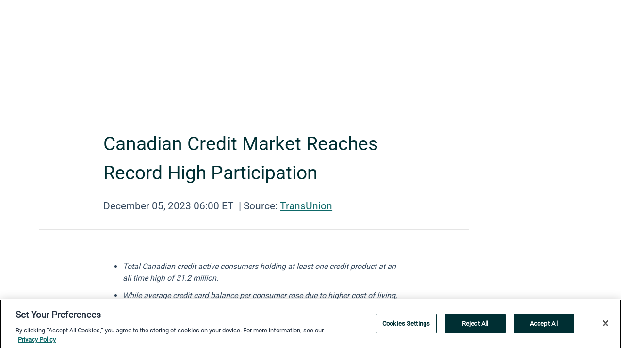

--- FILE ---
content_type: text/html; charset=utf-8
request_url: https://www.globenewswire.com/news-release/2023/12/05/2790712/0/en/Canadian-Credit-Market-Reaches-Record-High-Participation.html
body_size: 14606
content:
<!DOCTYPE HTML>
<html xmlns="http://www.w3.org/1999/xhtml" lang="en">

<head>
    <meta charset="UTF-8" />
    <meta name="viewport" content="width=device-width, initial-scale=1" />


        <script>
            window.dataLayer = window.dataLayer || [];
        </script>
            <script>

                function gtag() { dataLayer.push(arguments); }

                gtag('consent', 'default', {
                    'ad_storage': 'denied',
                    'analytics_storage': 'denied',
                    'functionality_storage': 'denied',
                    'personalization_storage': 'denied',
                    'security_storage': 'granted'
                });
            </script>
            <!-- Google Analytics -->
            <script async src="https://www.googletagmanager.com/gtag/js?id=G-ERWPGTJ5X8"></script>
            <script type="text/javascript">

              gtag('js', new Date());

              gtag('config', 'G-ERWPGTJ5X8', {
                'allow_google_signals': false,
                'anonymize_ip': true
              });

              window.EventsCaptureEnabled = 'True' === 'True';
            </script>
            <!-- Google Tag Manager -->
            <script>
        (function (w, d, s, l, i) {
            w[l] = w[l] || []; w[l].push({
                'gtm.start':
                    new Date().getTime(), event: 'gtm.js'
            }); var f = d.getElementsByTagName(s)[0],
                j = d.createElement(s), dl = l != 'dataLayer' ? '&l=' + l : ''; j.async = true; j.src =
                    'https://www.googletagmanager.com/gtm.js?id=' + i + dl; f.parentNode.insertBefore(j, f);
        })(window, document, 'script', 'dataLayer', 'GTM-KTB664ZR');
            </script>

    <script data-document-language="true"
            src="https://cdn.cookielaw.org/scripttemplates/otSDKStub.js"
            data-domain-script="93ab55d0-5227-4b5f-9baa-7c0805ac9eec"
            id="cookie-consent-script"
            charset="UTF-8"
            type="text/javascript">
    </script>
            <script type="text/javascript" src="https://cdn.cookielaw.org/consent/93ab55d0-5227-4b5f-9baa-7c0805ac9eec/OtAutoBlock.js"></script>


    <title>Canadian Credit Market Reaches Record High Participation</title>
    


<!-- Search Engine Friendly Metadata  -->
<meta name="author" content="TransUnion" />
<meta name="keywords" content="NYSE:TRU, TransUnion, consumer credit, credit data, Canadian consumers, consumer balances, economy, originations, credit trends, debt, balances, delinquencies" />
<meta name="description" content="Total Canadian credit active consumers holding at least one credit product at an all time high of 31.2 million.While average credit card balance per..." />
<meta name="title" content="Canadian Credit Market Reaches Record High Participation" />
<meta name="ticker" content="" />
<meta name="DC.date.issued" content="2023-12-05" />
<!-- Google site verification meta tag -->
<meta name="google-site-verification" content="TPh-fYpDjXZUz98ciWasVb52qbvctqomC6zZc8vuUPU" />
<!-- Google Syndication source  -->
<link name="syndication-source" href="https://www.globenewswire.com/news-release/2023/12/05/2790712/0/en/Canadian-Credit-Market-Reaches-Record-High-Participation.html" />
<meta name="original-source" content="https://www.globenewswire.com/news-release/2023/12/05/2790712/0/en/Canadian-Credit-Market-Reaches-Record-High-Participation.html" />
<!-- Twitter Cards -->
<meta name="twitter:card" content="summary" />
<meta name="twitter:site" content="globenewswire" />
<meta name="twitter:title" content="Canadian Credit Market Reaches Record High Participation" />
<meta name="twitter:description" content="Total Canadian credit active consumers holding at least one credit product at an all time high of 31.2 million.While average credit card balance per..." />
<!-- <meta name="twitter:creator" content="??????" />  -->
<!-- Open Graph-->
<meta property="og:title" content="Canadian Credit Market Reaches Record High Participation" />
<meta property="og:type" content="article" />

        <meta name="twitter:image" content="https://ml.globenewswire.com/Resource/Download/8cc0f5ef-8284-496b-8554-d00cc2d898ea"/>
        <meta property="og:image" content="https://ml.globenewswire.com/Resource/Download/8cc0f5ef-8284-496b-8554-d00cc2d898ea"/>

<meta property="og:url" content="https://www.globenewswire.com/news-release/2023/12/05/2790712/0/en/Canadian-Credit-Market-Reaches-Record-High-Participation.html" />
<meta property="og:description" content="Total Canadian credit active consumers holding at least one credit product at an all time high of 31.2 million.While average credit card balance per..." />
<meta property="og:article:published_time" content="2023-12-05T11:00:00Z" />
<meta property="og:article:author " content="TransUnion" />
<meta property="og:article:tag" content="TransUnion, consumer credit, credit data, Canadian consumers, consumer balances, economy, originations, credit trends, debt, balances, delinquencies" />
<meta property="og:locale" content="en_US" />
<meta property="og:site_name" content="GlobeNewswire News Room" />
        <meta property="og:image" content="https://ml.globenewswire.com/Resource/Download/c6066fc4-a7a3-4a4a-bf88-cebacca41e95" />


    <meta http-equiv="content-language" content="en-us">
    <link rel="shortcut icon" href="/Content/logo/favicon.ico" type="image/x-icon" />

    <style>
/* Reset and Box Model - Prevents sizing shifts */
*, ::after, ::before {
    box-sizing: border-box
} 

/* Body baseline - Prevents font and alignment shifts */
body {
    margin: 0;
    font-family: -apple-system,BlinkMacSystemFont,"Segoe UI",Roboto,"Helvetica Neue",Arial,"Noto Sans",sans-serif,"Apple Color Emoji","Segoe UI Emoji","Segoe UI Symbol","Noto Color Emoji";
    font-size: 1rem;
    font-weight: 400;
    line-height: 1.5;
    color: #212529;
    text-align: left;
    background-color: #fff
}

/* Container System - Prevents horizontal centering shifts */
.container {
    width: 100%;
    padding-right: 15px;
    padding-left: 15px;
    margin-right: auto;
    margin-left: auto
}

.container-fluid {
    width: 100%;
    padding-right: 15px;
    padding-left: 15px;
    margin-right: auto;
    margin-left: auto
}

/* Grid System - Prevents flexbox layout shifts */
.row {
    display: -ms-flexbox;
    display: flex;
    -ms-flex-wrap: wrap;
    flex-wrap: wrap;
    margin-right: -15px;
    margin-left: -15px
}

/* Base Column Styles - Prevents positioning shifts */
.col, .col-1, .col-2, .col-3, .col-4, .col-5, .col-6, .col-7, .col-8, .col-9, .col-10, .col-11, .col-12, 
.col-auto, .col-lg, .col-lg-1, .col-lg-2, .col-lg-3, .col-lg-4, .col-lg-5, .col-lg-6, .col-lg-7, .col-lg-8, 
.col-lg-9, .col-lg-10, .col-lg-11, .col-lg-12, .col-lg-auto, .col-md, .col-md-1, .col-md-2, .col-md-3, 
.col-md-4, .col-md-5, .col-md-6, .col-md-7, .col-md-8, .col-md-9, .col-md-10, .col-md-11, .col-md-12, 
.col-md-auto, .col-sm, .col-sm-1, .col-sm-2, .col-sm-3, .col-sm-4, .col-sm-5, .col-sm-6, .col-sm-7, 
.col-sm-8, .col-sm-9, .col-sm-10, .col-sm-11, .col-sm-12, .col-sm-auto, .col-xl, .col-xl-1, .col-xl-2, 
.col-xl-3, .col-xl-4, .col-xl-5, .col-xl-6, .col-xl-7, .col-xl-8, .col-xl-9, .col-xl-10, .col-xl-11, 
.col-xl-12, .col-xl-auto {
    position: relative;
    width: 100%;
    padding-right: 15px;
    padding-left: 15px
}

/* Essential Flexbox Display */
.d-flex {
    display: -ms-flexbox!important;
    display: flex!important
}

/* Flexbox Alignment - Prevents directional shifts */
.justify-content-start {
    -ms-flex-pack: start!important;
    justify-content: flex-start!important
}

.justify-content-end {
    -ms-flex-pack: end!important;
    justify-content: flex-end!important
}

.justify-content-center {
    -ms-flex-pack: center!important;
    justify-content: center!important
}

.justify-content-between {
    -ms-flex-pack: justify!important;
    justify-content: space-between!important
}

.align-items-center {
    -ms-flex-align: center!important;
    align-items: center!important
}

.align-items-start {
    -ms-flex-align: start!important;
    align-items: flex-start!important
}

.align-items-end {
    -ms-flex-align: end!important;
    align-items: flex-end!important
}

.text-center { text-align: center!important }
.text-left { text-align: left!important }
.text-right { text-align: right!important }

</style>


    <link rel="preload" as="style" href="/Content/css/bootstrap.min.css" onload="this.rel='stylesheet'" />
    <noscript><link rel="stylesheet" href="/Content/css/bootstrap.min.css" /></noscript>
    <link rel="preload" as="style" href="/bundles/pnr-global-styles-v2?v=CWOz_K9Az11tTmxfWSLwuh-yQ29ZKGC6P_MSI9Craq81" onload="this.rel='stylesheet'" />
    <link rel="preload" as="style" href="/bundles/react-styles?v=6bbyGJt3LsAJzA2efGWWFmFtufunR85n4hafk0JGVWs1" onload="this.rel='stylesheet'" />
    <link rel="preload" as="style" href="/home/assests/styles/global-override.css" onload="this.rel='stylesheet'" />
    <link href="/bundles/react-styles?v=6bbyGJt3LsAJzA2efGWWFmFtufunR85n4hafk0JGVWs1" rel="stylesheet"/>


    <script src="/Scripts/stickyfill.min.js" defer async></script>

        <link rel="canonical" href="https://www.globenewswire.com/news-release/2023/12/05/2790712/0/en/Canadian-Credit-Market-Reaches-Record-High-Participation.html" />
                <link rel="alternate" href="https://www.globenewswire.com/news-release/2023/12/05/2790712/0/en/Canadian-Credit-Market-Reaches-Record-High-Participation.html" hreflang="en" />
                <link rel="alternate" href="https://www.globenewswire.com/fr/news-release/2023/12/05/2790712/0/en/Canadian-Credit-Market-Reaches-Record-High-Participation.html" hreflang="fr" />
                <link rel="alternate" href="https://www.globenewswire.com/de/news-release/2023/12/05/2790712/0/en/Canadian-Credit-Market-Reaches-Record-High-Participation.html" hreflang="de" />
                <link rel="alternate" href="https://www.globenewswire.com/news-release/2023/12/05/2790712/0/en/Canadian-Credit-Market-Reaches-Record-High-Participation.html" hreflang="x-default" />
<script type="text/javascript" defer src="/bundles/layout-jquery-scripts?v=TXkXsX7p7r9-AnnjDqFdUGhnEN2-r8TpYAaGbshNq4s1"></script>
        <link rel="preload" href="/bundles/react-scripts?v=NQ3akx6geYr7lnVbBtfLJa2lOrkijxNw7gEtKtyDEQ81" as="script">

    <script type="text/javascript">
        window.enableInlineImageZoom = false;
        var fsEnableInlineImageZoom = 'True';
        if (fsEnableInlineImageZoom && fsEnableInlineImageZoom.trim().toLowerCase() === 'true')
        {
            window.enableInlineImageZoom = true;
        }

        window.quoteCarouselSettings = {
            isEnabled: 'False' === 'True' ? true : false,
            documentQuotes: '',
            releaseYear: '2023',
        };



    </script>
    <script src="/bundles/article-details-scripts?v=zmZ4siZHjBmTgZvf_xZeAqLWaIhNc7WVWZbm-gsnYAk1"></script>


<input name="__RequestVerificationToken" type="hidden" value="VcaM_OD4r0WIvHIR7d0G_YUEKLZw6lTVxUHaSqYOg7vdF8uOzaO6kpkeMVTeXLsLDA7sJ54855--ndQRnkrI-HYiPM01" />
    <script type="application/ld+json">
        {"@context":"https://schema.org","@type":"NewsArticle","mainEntityOfPage":{"@type":"WebPage","id":"https://www.globenewswire.com/news-release/2023/12/05/2790712/0/en/Canadian-Credit-Market-Reaches-Record-High-Participation.html"},"Headline":"Canadian Credit Market Reaches Record High Participation","image":["https://ml.globenewswire.com/Resource/Download/c6066fc4-a7a3-4a4a-bf88-cebacca41e95?size=2"],"DatePublished":"2023-12-05","DateModified":"2023-12-05","inLanguage":"en","author":{"@type":"Person","name":"TransUnion"},"publisher":{"@type":"Organization","name":"TransUnion","logo":{"@type":"ImageObject","url":"http://www.globenewswire.com/Attachment/LogoDisplay/444127?filename=444127.jpg&size=1"}},"Description":"Total Canadian credit active consumers holding at least one credit product at an all time high of 31.2 million.While average credit card balance per......"}
    </script>



    
    <link href="/bundles/article-details-styles?v=62AukAx210O3XBiBegSXsnzgVke8FbkooBV7m3CWDtQ1" rel="stylesheet"/>



    <script src="/bundles/global-shared-scripts?v=judktJnKKFTlTNQ_2dcLwzh7zTItc3AhwgQaeqAriwU1"></script>

    
    <script>
        !function(e){"use strict";var t=function(t,n,r){var o,i=e.document,s=i.createElement("link");if(n)o=n;else{var l=(i.body||i.getElementsByTagName("head")[0]).childNodes;o=l[l.length-1]}var a=i.styleSheets;s.rel="stylesheet",s.href=t,s.media="only x",function e(t){if(i.body)return t();setTimeout(function(){e(t)})}(function(){o.parentNode.insertBefore(s,n?o:o.nextSibling)});var f=function(e){for(var t=s.href,n=a.length;n--;)if(a[n].href===t)return e();setTimeout(function(){f(e)})};return s.addEventListener&&s.addEventListener("load",f),s.onloadcssdefined=f,f(),s};"undefined"!=typeof exports?exports.loadCSS=t:e.loadCSS=t}("undefined"!=typeof global?global:this);
        if (!document.querySelector('link[href*="bootstrap.min.css"][rel="stylesheet"]')) {
            loadCSS('/Content/css/bootstrap.min.css');
        }
    </script>
</head>
<body id="app-body-container" style="margin:0;">
    <!-- Google Tag Manager (noscript) -->
    <noscript><iframe src="https://www.googletagmanager.com/ns.html?id=GTM-KTB664ZR" height="0" width="0" style="display:none;visibility:hidden"></iframe></noscript>
    <!-- End Google Tag Manager (noscript) -->

    <div role="main">
        <a href="#maincontainer" class="skip-link btn btn-primary text-uppercase">Accessibility: Skip TopNav</a>
        <!--Start header -->
        <div id="pnr-global-site-header-section" style="min-height: 85px">
        </div>
        <!--End header-->
        <!-- Start Body -->
        <div class="pnr-body-container" id="maincontainer" tabindex="-1">
                <script type="text/javascript">

            // used in ui component
        window.pnrApplicationSettings = {
                Application:"pnr",
                SelectedLocale: 'en-US',
                PnrHostUrl: 'https://www.globenewswire.com',
                IsAuthenticated: 'False' === "True" ? true : false,
                ContextUser: '',
                ApplicationUrl: 'https://www.globenewswire.com',
                PageContext: '',
                SubscriptionId: 0,
                SubscriptionName: '',
                ArticleLogoUrl: '',
                ArticleHeadline: '',
                IsMobileVersion: 'False' === "True" ? true : false,
                HideLanguageSelection : false,
                NewsSearchHeading: '',
                ArticleMediaAttachments: [],
                AuthSessionExpirationMinutes: '0',
                AppLogoUrl: 'https://www.globenewswire.com/content/logo/color.svg',
                ReaderForgotPasswordUrl: 'https://pnrlogin.globenewswire.com/en/reset/confirmresetpassword',
                ReaderRegisterUrl: 'https://pnrlogin.globenewswire.com/en/register',
                IsQuickSignInEnabled: true,
                ReaderAccountBaseUrl: 'https://pnrlogin.globenewswire.com',
                articleSideBarSettings:{},
                SiteSupportedLanguages: 'en,fr,de',
                CookieConsentSettings: {
                   IsCookieConsentV2Enabled: true,
                   OneTrustEndpoint: 'https://cdn.cookielaw.org/scripttemplates/otSDKStub.js',
                   OneTrustDomain: '93ab55d0-5227-4b5f-9baa-7c0805ac9eec',
                },
                HideOrganizationSearch: false,
                SearchBasePath: '/search/',
                GoogleClientId: '747241285181-l5skhv8icjefl651ehg7ps4eif8kpqgi.apps.googleusercontent.com',
                GoogleSsoEnabled: true,
                ArticleLanguage: "",
                LinkedInSsoEnabled: false,
                LinkedInVersion: '',
				ClaimStatus: null,
				HideQuickSignInLogin:false,
                SessionId: '',
                ContextWidgetPublicId:""
            };
    </script>






<script type="text/javascript">
       var articleSideBarEnabled = false;
       var fsArticleSideBarEnabled = 'True';
       if (fsArticleSideBarEnabled && fsArticleSideBarEnabled.trim().toLowerCase() === 'true')
       {
          articleSideBarEnabled = true;
    }
</script>

<div class="main-container container-overwrite p-0 d-flex" id="container-article" itemscope itemtype="http://schema.org/NewsArticle">

    <div class="main-container-content ">
        <meta itemprop="wordCount" content="0" />
        <meta itemprop="inLanguage" content="en" />
        <meta itemprop="description" name="description" content="Total Canadian credit active consumers holding at least one credit product at an all time high of 31.2 million.While average credit card balance per..." />
        <meta itemprop="dateModified" content="12/5/2023" />
        <meta itemscope itemprop="mainEntityOfPage" itemType="https://schema.org/WebPage" itemid="https://www.globenewswire.com/news-release/2023/12/05/2790712/0/en/Canadian-Credit-Market-Reaches-Record-High-Participation.html" />

        <div class="main-header-container ">






    <div class="carousel-container" id="article-logo-carousel">
    </div>
<script type="text/javascript">

    window.pnrApplicationSettings.PageContext = 'article-page';
    window.articlesSecondaryLogos = null;
        window.articlesSecondaryLogos = JSON.parse('[{\"Title\":\"TULogo-blue-WCAG-rgb-300x80.jpg\",\"Caption\":null,\"altText\":\"TULogo-blue-WCAG-rgb-300x80.jpg\",\"LogoUrl\":\"https://ml.globenewswire.com/Resource/Download/8cc0f5ef-8284-496b-8554-d00cc2d898ea\",\"SourceAlias\":null,\"IsPrimaryLogo\":true,\"ShowDownloadLink\":false}]');


    try {
        window.pnrApplicationSettings.ArticleLogoUrl = 'https://ml.globenewswire.com/Resource/Download/8cc0f5ef-8284-496b-8554-d00cc2d898ea?size=3';
    } catch (ex) {
        console.log(e);
    }
</script>


            <h1 class="article-headline" itemprop="headline" >Canadian Credit Market Reaches Record High Participation</h1>




<p class="article-published-source" style="min-height: 46px; min-width: 700px;">


    <span class="justify-content-start">
        <span class="article-published" itemprop="datePublished">
            <time datetime="2023-12-05T11:00:00Z">December 05, 2023 06:00 ET</time>
        </span>

        <span class="article-source" style="min-width: 260px;" itemprop="sourceOrganization" itemscope itemtype="http://schema.org/Organization">
            <span>&nbsp;</span>| Source:
            <span>

                <a href="/en/search/organization/TransUnion" itemprop="name">TransUnion</a>
            </span>
                <meta itemprop="logo" url="https://ml.globenewswire.com/Resource/Download/8cc0f5ef-8284-496b-8554-d00cc2d898ea?size=2" alt="Company Name Logo" />

        </span>
    </span>

    <span id="pnr-global-follow-button" class="pnr-follow-button-width-height"></span>

    <span itemprop="author copyrightHolder" style="display: none;">TransUnion</span>

    

</p>

<script type="text/javascript">
    window.pnrApplicationSettings.articleSideBarSettings.orgDetails = {
            location : '',
            name : "TransUnion",
            website : 'https://transunion.com',
            industryName: 'Financial Services',
            boilerplate: '',
            isCompanyProfileSectionVisible: 'True' === 'True' ? true : false,
            ceo: '',
            numberOfEmployees: '',
            revenue: '',
            netIncome: '',
    }

    window.pnrApplicationSettings.articleSideBarSettings.socialSettings = {
        facebookHandle: '',
        twitterHandle: '',
        linkedInHandle: '',
        youtubeHandle: '',
        vimeoHandle: '',
        tiktokHandle: '',
        instagramHandle: '',
        isSocialHandlersSectionVisible: 'True' === 'True' ? true : false,
        isSocialTimeLineSectionStatus: {
            twitterTimeLineSectionVisible : false,
        },
        isTwitterTimeLineEnabled:'False' === 'True' ? true : false,
    }
</script>

        </div>
        <hr />
        <div class="main-scroll-container">
            <div id="pnr-global-social-media-sidebar-section" style="display: block; position: absolute; height: 100%;"></div>
            <div class="main-body-container article-body "  id="main-body-container" itemprop="articleBody">
<ul><li><em>Total Canadian credit active consumers holding at least one credit product at an all time high of 31.2 million.</em></li><li style="margin-top:9pt; margin-bottom:6pt;"><em>While average credit card balance per consumer rose due to higher cost of living, the number of consumers paying more than the monthly minimum dropped by 311 bps YoY.</em></li><li style="margin-top:9pt; margin-bottom:6pt;"><em>While consumer-level delinquencies at 1.55% are up by 12 bps YoY, they remain below pre-pandemic levels, highlighting Canadians’ financial resilience</em><em>.</em><br /></li></ul>  <p align="justify">TORONTO, Dec.  05, 2023  (GLOBE NEWSWIRE) -- With a backdrop of ongoing economic pressures, the number of Canadians accessing credit increased in Q3 2023, with 31.2 million people holding at least one credit product during the quarter – an all-time high. This was fuelled by a surge of Generation Z consumers (born 1995-2010) and new Canadian immigrants entering the credit market.</p>  <p align="justify">The number of new accounts opened (originations) during Q3 2023 grew by 8.7% year-over-year (YoY). Generation Z and Millennials (born 1980 to 1994) made up 56% of all new originations, with originations from Generation Z consumers alone up by 35% YoY. Originations among those new to Canada increased by 62% YoY during Q3 2023, representing 11% of all newly originated credit products<sup>1</sup>.</p>  <p align="justify">While demand from these diverse groups of consumers, including new-to-credit borrowers, led the growth of the Canadian credit market during Q3 2023, consumers across all risk tiers* showed increased demand for credit. The highest increase in demand was among near prime and prime consumers, at 23.5% and 26.9% YoY, respectively.</p>  <p align="justify">These findings are featured in information and insights company <a href="https://www.globenewswire.com/Tracker?data=FYe0O9853kmJ-Zv9QsYjk8qamPaHJlIckwBzrtTJEMNfLGF7hwaoJPvgOpiZgZx67h0L5zyKkIZFFErg0FxiXzCzk6-LAKdb5M13EzBLW5w=" rel="nofollow" target="_blank" title="TransUnion’s (NYSE:TRU)">TransUnion’s (NYSE:TRU)</a> quarterly <a href="https://www.globenewswire.com/Tracker?data=[base64]" rel="nofollow" target="_blank" title="Credit Industry Insights Report (CIIR)">Credit Industry Insights Report (CIIR)</a> and are supported by the company’s Q3 Consumer Pulse Survey, in which 40% of Generation Z respondents said that they intend to apply for new credit or to refinance existing credit.</p>  <p align="justify">“New-to-credit consumers, whether they’re younger consumers becoming credit-eligible or new immigrants, present a high-potential opportunity for growth, as this segment has an appetite for credit products and they exhibit good credit behaviours. While many are seeking initial access to credit – most often a credit card or personal loan – this segment can create a base of loyal customers who could become increasingly profitable as their needs and financial capacities continue to grow,” said Matthew Fabian, director of financial services research and consulting at TransUnion in Canada.</p>  <p align="justify">“Based on the growth seen over recent quarters, we forecast an incremental opportunity for over $13 billion in credit to be issued to these new consumers by 2025, highlighting the need for lenders to adapt their strategies to offer appealing products, convenience, and benefits, along with appropriate credit lines and pricing,” he added.</p>  <p align="justify">As part of the CIIR, TransUnion maps consumer credit market health with its Credit Industry Indicator (CII). The CII is a country-specific measure of consumer credit health trends, focusing on four pillars: demand, supply, consumer behaviour and performance. The CII for Q3 2023 in Canada was 107.7 in September 2023, up 2.1 points compared to the same period in 2022. This growth was primarily led by the rising consumer credit participation as balances and the number of consumers in the credit market have continued to grow.</p>  <p align="justify"><img alt="Canadian Credit Industry Indicator(i)" data-mce-src="/api/ImageRender/DownloadFile?resourceId=c6066fc4-a7a3-4a4a-bf88-cebacca41e95&amp;size=3" height="245" name="GNW_RichHtml_External_IMG" src="https://ml.globenewswire.com/Resource/Download/c6066fc4-a7a3-4a4a-bf88-cebacca41e95" width="600" /><br /></p>  <p align="justify"><em>Source: TransUnion Canada consumer credit database. </em></p>  <p align="justify"><strong>Canadians feel confident about leveraging credit to cope with rising cost of debt and living</strong></p>  <p align="justify">As the number of consumers accessing credit grows in line with shifts in the country’s population, the increased cost of living along with rising cost of credit due to higher interest rates has also pushed Canadian consumers’ average credit balance to grow YoY.</p>  <p align="center"><strong>Table 1: Average balances increase YoY</strong></p> <table style="border-top: solid black 1pt ; border-right: solid black 1pt ; border-bottom: solid black 1pt ; border-left: solid black 1pt ; border-collapse: collapse; width:100%; border-collapse:collapse ;"><tr><td style="max-width:25%; width:25%; min-width:25%;;border-top: solid black 1pt ; border-right: solid black 1pt ; border-bottom: solid black 1pt ; border-left: solid black 1pt ; vertical-align: top ; "><strong>Product</strong></td><td colspan="2" style="max-width:25%; width:25%; min-width:25%;;border-top: solid black 1pt ; border-right: solid black 1pt ; border-bottom: solid black 1pt ; border-left: solid black 1pt ; vertical-align: top ; "><strong>Q3 2022 Average Balance per Consumer</strong></td><td colspan="2" style="max-width:25%; width:25%; min-width:25%;;border-top: solid black 1pt ; border-right: solid black 1pt ; border-bottom: solid black 1pt ; border-left: solid black 1pt ; vertical-align: top ; "><strong>Q3 2023 Average Balance per Consumer</strong></td><td colspan="2" style="max-width:25%; width:25%; min-width:25%;;border-top: solid black 1pt ; border-right: solid black 1pt ; border-bottom: solid black 1pt ; border-left: solid black 1pt ; vertical-align: top ; "><strong>Change (% YoY)</strong></td></tr><tr><td style="border-top: solid black 1pt ; border-right: solid black 1pt ; border-bottom: solid black 1pt ; border-left: solid black 1pt ; vertical-align: top ; ">Credit Cards</td><td colspan="2" style="border-top: solid black 1pt ; border-right: solid black 1pt ; border-bottom: solid black 1pt ; padding-left: 0 ; text-align: center ;  vertical-align: middle; vertical-align: top ; ">$3,913</td><td colspan="2" style="border-top: solid black 1pt ; border-right: solid black 1pt ; border-bottom: solid black 1pt ; padding-left: 0 ; text-align: center ;  vertical-align: middle; vertical-align: top ; ">$4,265</td><td colspan="2" style="border-top: solid black 1pt ; border-bottom: solid black 1pt ; border-left: solid black 1pt ; padding-right: 0 ; text-align: center ;  vertical-align: middle; vertical-align: top ; ">9.0%</td></tr><tr><td style="border-top: solid black 1pt ; border-right: solid black 1pt ; border-bottom: solid black 1pt ; border-left: solid black 1pt ; vertical-align: top ; ">Auto Finance</td><td colspan="2" style="border-top: solid black 1pt ; border-right: solid black 1pt ; border-bottom: solid black 1pt ; padding-left: 0 ; text-align: center ;  vertical-align: middle; vertical-align: top ; ">$26,082</td><td colspan="2" style="border-top: solid black 1pt ; border-right: solid black 1pt ; border-bottom: solid black 1pt ; padding-left: 0 ; text-align: center ;  vertical-align: middle; vertical-align: top ; ">$27,680</td><td colspan="2" style="border-top: solid black 1pt ; border-bottom: solid black 1pt ; border-left: solid black 1pt ; padding-right: 0 ; text-align: center ;  vertical-align: middle; vertical-align: top ; ">6.1%</td></tr><tr><td style="border-top: solid black 1pt ; border-right: solid black 1pt ; border-bottom: solid black 1pt ; border-left: solid black 1pt ; vertical-align: top ; ">Personal Loans</td><td colspan="2" style="border-top: solid black 1pt ; border-right: solid black 1pt ; border-bottom: solid black 1pt ; padding-left: 0 ; text-align: center ;  vertical-align: middle; vertical-align: top ; ">$20,938</td><td colspan="2" style="border-top: solid black 1pt ; border-right: solid black 1pt ; border-bottom: solid black 1pt ; padding-left: 0 ; text-align: center ;  vertical-align: middle; vertical-align: top ; ">$21,612</td><td colspan="2" style="border-top: solid black 1pt ; border-bottom: solid black 1pt ; border-left: solid black 1pt ; padding-right: 0 ; text-align: center ;  vertical-align: middle; vertical-align: top ; ">3.2%</td></tr><tr><td style="border-top: solid black 1pt ; border-right: solid black 1pt ; border-bottom: solid black 1pt ; border-left: solid black 1pt ; vertical-align: top ; ">Lines of Credit</td><td colspan="2" style="border-top: solid black 1pt ; border-right: solid black 1pt ; border-bottom: solid black 1pt ; padding-left: 0 ; text-align: center ;  vertical-align: middle; vertical-align: top ; ">$34,968</td><td colspan="2" style="border-top: solid black 1pt ; border-right: solid black 1pt ; border-bottom: solid black 1pt ; padding-left: 0 ; text-align: center ;  vertical-align: middle; vertical-align: top ; ">$34,099</td><td colspan="2" style="border-top: solid black 1pt ; border-bottom: solid black 1pt ; border-left: solid black 1pt ; padding-right: 0 ; text-align: center ;  vertical-align: middle; vertical-align: top ; ">-2.5%</td></tr><tr><td style="border-top: solid black 1pt ; border-right: solid black 1pt ; border-bottom: solid black 1pt ; border-left: solid black 1pt ; vertical-align: top ; ">Home Finance</td><td colspan="2" style="border-top: solid black 1pt ; border-right: solid black 1pt ; border-bottom: solid black 1pt ; padding-left: 0 ; text-align: center ;  vertical-align: middle; vertical-align: top ; ">$343,612</td><td colspan="2" style="border-top: solid black 1pt ; border-right: solid black 1pt ; border-bottom: solid black 1pt ; padding-left: 0 ; text-align: center ;  vertical-align: middle; vertical-align: top ; ">$356,848</td><td colspan="2" style="border-top: solid black 1pt ; border-bottom: solid black 1pt ; border-left: solid black 1pt ; padding-right: 0 ; text-align: center ;  vertical-align: middle; vertical-align: top ; ">3.9%</td></tr></table> <p align="justify"><em>Source: TransUnion Canada consumer credit database</em></p>  <p align="justify">Balance increases in secured loans (auto finance and home finance) were primarily driven by increased average new loan.</p>  <p align="justify">Average card spend increased by 2.6% YoY, while the number of cards where consumers paid more than the minimum monthly amount due fell by 311 basis points (bps). This led to a 16% YoY growth in revolving balances (the unpaid portion of a credit card balance that rolls over to the next month). Overall, the increase in average credit card balances was mostly seen among below prime cardholders.</p>  <p align="justify">“We have seen a shift in credit card spending and balance-built behaviours through 2023, with the increased cost of living and debt, along with stronger consumer spending, being significant factors leading to the recent rise in credit card balances,” Fabian said.</p>  <p align="justify"><strong>Despite macroeconomic pressures consumer performance remains resilient</strong></p>  <p align="justify">Inflation and increased debt servicing costs can erode consumers’ purchasing power, and possibly lead to higher debt burdens, making it challenging for some consumers to make timely debt repayments. This in turn can contribute to a rise in consumer credit delinquency.</p>  <p align="justify">Overall serious consumer-level delinquency (the proportion of consumers with a delinquency greater than 90 days past due) increased 12 bps YoY to 1.56% across all products during Q3 2023, increasing for the third consecutive quarter. However, the level of delinquency itself remains below pre-pandemic delinquency rates. The increased delinquency rates are not surprising as the sheer volume of credit participants in the market has increased, with more young consumers who have less credit experience entering the market.</p>  <p align="center"><strong>Table 2: 90 days past due delinquency rates</strong></p> <table style="border-top: solid black 1pt ; border-right: solid black 1pt ; border-bottom: solid black 1pt ; border-left: solid black 1pt ; border-collapse: collapse; width:100%; border-collapse:collapse ;"><tr><td style="max-width:25%; width:25%; min-width:25%;;border-top: solid black 1pt ; border-right: solid black 1pt ; border-bottom: solid black 1pt ; border-left: solid black 1pt ; vertical-align: top ; "><strong>Product</strong></td><td colspan="2" style="max-width:25%; width:25%; min-width:25%;;border-top: solid black 1pt ; border-right: solid black 1pt ; border-bottom: solid black 1pt ; border-left: solid black 1pt ; vertical-align: top ; "><strong>Q3 2022 Consumer-level delinquency 90+ DPD</strong></td><td colspan="2" style="max-width:25%; width:25%; min-width:25%;;border-top: solid black 1pt ; border-right: solid black 1pt ; border-bottom: solid black 1pt ; border-left: solid black 1pt ; vertical-align: top ; "><strong>Q3 2023 Consumer-level delinquency 90+ DPD</strong></td><td style="max-width:25%; width:25%; min-width:25%;;border-top: solid black 1pt ; border-right: solid black 1pt ; border-bottom: solid black 1pt ; border-left: solid black 1pt ; vertical-align: top ; "><strong>Change (bps YoY)</strong></td></tr><tr><td style="border-top: solid black 1pt ; border-right: solid black 1pt ; border-bottom: solid black 1pt ; border-left: solid black 1pt ; vertical-align: top ; ">Credit Cards</td><td colspan="2" style="border-top: solid black 1pt ; border-bottom: solid black 1pt ; border-left: solid black 1pt ; padding-right: 0 ; text-align: center ;  vertical-align: middle; vertical-align: top ; ">0.72%</td><td colspan="2" style="border-top: solid black 1pt ; border-bottom: solid black 1pt ; border-left: solid black 1pt ; padding-right: 0 ; text-align: center ;  vertical-align: middle; vertical-align: top ; ">0.77%</td><td style="border-top: solid black 1pt ; border-right: solid black 1pt ; border-bottom: solid black 1pt ; border-left: solid black 1pt ; text-align: center ;  vertical-align: middle; vertical-align: top ; ">+5</td></tr><tr><td style="border-top: solid black 1pt ; border-right: solid black 1pt ; border-bottom: solid black 1pt ; border-left: solid black 1pt ; vertical-align: top ; ">Auto Finance</td><td colspan="2" style="border-top: solid black 1pt ; border-bottom: solid black 1pt ; border-left: solid black 1pt ; padding-right: 0 ; text-align: center ;  vertical-align: middle; vertical-align: top ; ">0.76%</td><td colspan="2" style="border-top: solid black 1pt ; border-bottom: solid black 1pt ; border-left: solid black 1pt ; padding-right: 0 ; text-align: center ;  vertical-align: middle; vertical-align: top ; ">0.88%</td><td style="border-top: solid black 1pt ; border-right: solid black 1pt ; border-bottom: solid black 1pt ; border-left: solid black 1pt ; text-align: center ;  vertical-align: middle; vertical-align: top ; ">+12</td></tr><tr><td style="border-top: solid black 1pt ; border-right: solid black 1pt ; border-bottom: solid black 1pt ; border-left: solid black 1pt ; vertical-align: top ; ">Personal Loans</td><td colspan="2" style="border-top: solid black 1pt ; border-bottom: solid black 1pt ; border-left: solid black 1pt ; padding-right: 0 ; text-align: center ;  vertical-align: middle; vertical-align: top ; ">1.12%</td><td colspan="2" style="border-top: solid black 1pt ; border-bottom: solid black 1pt ; border-left: solid black 1pt ; padding-right: 0 ; text-align: center ;  vertical-align: middle; vertical-align: top ; ">1.27%</td><td style="border-top: solid black 1pt ; border-right: solid black 1pt ; border-bottom: solid black 1pt ; border-left: solid black 1pt ; text-align: center ;  vertical-align: middle; vertical-align: top ; ">+16</td></tr><tr><td style="border-top: solid black 1pt ; border-right: solid black 1pt ; border-bottom: solid black 1pt ; border-left: solid black 1pt ; vertical-align: top ; ">Lines of Credit</td><td colspan="2" style="border-top: solid black 1pt ; border-bottom: solid black 1pt ; border-left: solid black 1pt ; padding-right: 0 ; text-align: center ;  vertical-align: middle; vertical-align: top ; ">0.24%</td><td colspan="2" style="border-top: solid black 1pt ; border-bottom: solid black 1pt ; border-left: solid black 1pt ; padding-right: 0 ; text-align: center ;  vertical-align: middle; vertical-align: top ; ">0.33%</td><td style="border-top: solid black 1pt ; border-right: solid black 1pt ; border-bottom: solid black 1pt ; border-left: solid black 1pt ; text-align: center ;  vertical-align: middle; vertical-align: top ; ">+9</td></tr><tr><td style="border-top: solid black 1pt ; border-right: solid black 1pt ; border-bottom: solid black 1pt ; border-left: solid black 1pt ; vertical-align: top ; ">Home Finance</td><td colspan="2" style="border-top: solid black 1pt ; border-bottom: solid black 1pt ; border-left: solid black 1pt ; padding-right: 0 ; text-align: center ;  vertical-align: middle; vertical-align: top ; ">0.18%</td><td colspan="2" style="border-top: solid black 1pt ; border-bottom: solid black 1pt ; border-left: solid black 1pt ; padding-right: 0 ; text-align: center ;  vertical-align: middle; vertical-align: top ; ">0.20%</td><td style="border-top: solid black 1pt ; border-right: solid black 1pt ; border-bottom: solid black 1pt ; border-left: solid black 1pt ; text-align: center ;  vertical-align: middle; vertical-align: top ; ">+2</td></tr><tr><td style="border-top: solid black 1pt ; border-right: solid black 1pt ; border-bottom: solid black 1pt ; border-left: solid black 1pt ; vertical-align: top ; "><strong>Total Consumer</strong></td><td colspan="2" style="border-top: solid black 1pt ; border-bottom: solid black 1pt ; border-left: solid black 1pt ; padding-right: 0 ; text-align: center ;  vertical-align: middle; vertical-align: top ; "><strong>1.44</strong><strong>%</strong></td><td colspan="2" style="border-top: solid black 1pt ; border-bottom: solid black 1pt ; border-left: solid black 1pt ; padding-right: 0 ; text-align: center ;  vertical-align: middle; vertical-align: top ; "><strong>1.56</strong><strong>%</strong></td><td style="border-top: solid black 1pt ; border-right: solid black 1pt ; border-bottom: solid black 1pt ; border-left: solid black 1pt ; text-align: center ;  vertical-align: middle; vertical-align: top ; "><strong>+12</strong></td></tr></table> <p align="justify"><em>Source: TransUnion Canada consumer credit database</em></p>  <p align="justify">It is worth paying closer attention to pockets of vulnerability amid the economic headwinds. More recent below prime vintages – those cohorts of below prime consumers who took out loans more recently – has seen a jump of over 100 basis points in delinquency at 12 months on book. One key reason is that a segment of below prime consumers, who already have limited access to credit, are more vulnerable to the adverse effects of cost-of-living increases. When this happens, these consumers face additional financial strain, as they often have fewer financial resources before facing this challenge. This means that they are even more likely to struggle to cover essential expenses such as housing and groceries – exacerbated because they may face higher interest rates on their existing debts.</p>  <p align="justify">“Despite slight increases in delinquency rates, the overall risk distribution across Canadians is consistent with what it was pre-pandemic, with below-prime balances still only making up approximately 18% of the country’s total debt,” Fabian said. “The overall trend of improving risk distribution suggests that, overall, Canadian consumers remain resilient despite the economic headwinds they’re facing – although lenders need to predict and identify vulnerable consumers who are increasingly affected by economic and fiscal pressure.”</p>  <p align="left">For more information about the Q3 2023 Credit Industry Insights Report, please click <a href="https://www.globenewswire.com/Tracker?data=[base64]" rel="nofollow" target="_blank" title="here">here</a>.<br /></p>  <p>*According to TransUnion CreditVision® risk score: Subprime = 300-639; Near prime = 640-719; Prime = 720-759; Prime plus = 760-799; Super prime = 800+</p>  <p align="justify"><strong>About TransUnion (NYSE: TRU) <br /></strong>TransUnion is a global information and insights company with over 13,000 associates operating in more than 30 countries, including Canada where we’re the credit bureau of choice for most of Canada’s largest banks. We make trust possible by ensuring each person is reliably represented in the marketplace. We do this by providing an actionable view of consumers, stewarded with care.</p>  <p align="justify">Through our acquisitions and technology investments we have developed innovative solutions that extend beyond our strong foundation in core credit into areas such as marketing, fraud, risk and advanced analytics. As a result, consumers and businesses can transact with confidence and achieve great things. We call this Information for Good<sup>®</sup> — and it leads to economic opportunity, great experiences and personal empowerment for millions of people around the world.</p>  <p align="justify">For more information visit: <a href="https://www.globenewswire.com/Tracker?data=hTKLhH2-ubXazMBuMy1unTVLv70YuT70XZNYXwaMGC-ynsAyzB-yYZEblKyWVoqSyiakUshv3tzEVlm1nJSbR9zg9Mb8lx0qaIeyRZ5JurY=" rel="nofollow" target="_blank" title="www.transunion.ca">www.transunion.ca</a></p>  <p><strong>For more information or to request an interview, contact:</strong></p>  <p><strong>Contact: </strong>Alex Wilcox<br /><strong>E-mail:</strong> <a href="https://www.globenewswire.com/Tracker?data=kevLsITPLDiDiBkTpbqSPH7Czzvn8IDhy9sS6n80G297GFg9WFcILRlka42s67dhObvEFNu4K3_hIQqTB3g6fQ53iJprn3x3MXJq1ZgKGZ8=" rel="nofollow" target="_blank" title="Alex.Wilcox@ketchum.com">Alex.Wilcox@ketchum.com</a> <br /><strong>Telephone:</strong> +1 705-878-6815</p>  <p><sup>1</sup> Origination volumes are reported one quarter behind</p>  <p>A photo accompanying this announcement is available at <a href="https://www.globenewswire.com/Tracker?data=[base64]" rel="nofollow" target="_blank" title="">https://www.globenewswire.com/NewsRoom/AttachmentNg/c6066fc4-a7a3-4a4a-bf88-cebacca41e95</a></p>  <br /><img src='https://ml.globenewswire.com/media/NTEzMDhmNTgtMTgyNS00NGI0LWJiOWEtMWRhYjI5ZTA5ODE1LTEwMjE0NDc=/tiny/TransUnion.png' referrerpolicy='no-referrer-when-downgrade' />
            </div>



    <div id="article-resource-container" class="main-images-container">
        <div class="row images-row " id="article_image-box">

        </div>
    </div>



<script type="text/javascript">
             pnrApplicationSettings.ArticleMediaAttachments = '[{\"Id\":1212651,\"Format\":\"PNG\",\"Source\":\"TransUnion\",\"Title\":\"Graph 1: Canadian Credit Industry Indicator\",\"Caption\":\"(i) A lower CII number compared to the prior period represents a decline in credit health, while a higher number reflects an improvement. The CII number needs to be looked at in relation to the previous period(s) and not in isolation. In September 2023, the CII of 107.7 represented an improvement in credit health compared to the same month prior year (September 2022) and a slight increase in credit health compared to the prior quarter (June 2022).\",\"MediaUrl\":\"https://ml.globenewswire.com/Resource/Download/c6066fc4-a7a3-4a4a-bf88-cebacca41e95\",\"IsMediaLibraryVersion\":true,\"IsVideo\":false,\"FileGuid\":\"c6066fc4-a7a3-4a4a-bf88-cebacca41e95\"}]';  


</script>
        <div class="main-tags-attachments-container">
            <hr/>
                <div class="tags-container">
                    <h2 class="tags-title">Tags</h2>
                            <span itemprop="keywords">
                                <a class="article_tag" id="search-tag-1" href="/en/search/tag/consumer%2520credit" title="consumer credit">consumer credit</a>
                            </span>
                            <span itemprop="keywords">
                                <a class="article_tag" id="search-tag-2" href="/en/search/tag/credit%2520data" title="credit data">credit data</a>
                            </span>
                            <span itemprop="keywords">
                                <a class="article_tag" id="search-tag-3" href="/en/search/tag/canadian%2520consumers" title="Canadian consumers">Canadian consumers</a>
                            </span>
                            <span itemprop="keywords">
                                <a class="article_tag" id="search-tag-4" href="/en/search/tag/consumer%2520balances" title="consumer balances">consumer balances</a>
                            </span>
                            <span itemprop="keywords">
                                <a class="article_tag" id="search-tag-5" href="/en/search/tag/economy" title="economy">economy</a>
                            </span>
                            <span itemprop="keywords">
                                <a class="article_tag" id="search-tag-6" href="/en/search/tag/originations" title="originations">originations</a>
                            </span>
                            <span itemprop="keywords">
                                <a class="article_tag" id="search-tag-7" href="/en/search/tag/credit%2520trends" title="credit trends">credit trends</a>
                            </span>
                            <span itemprop="keywords">
                                <a class="article_tag" id="search-tag-8" href="/en/search/tag/debt" title="debt">debt</a>
                            </span>
                            <span itemprop="keywords">
                                <a class="article_tag" id="search-tag-9" href="/en/search/tag/balances" title="balances">balances</a>
                            </span>
                            <span itemprop="keywords">
                                <a class="article_tag" id="search-tag-10" href="/en/search/tag/delinquencies" title="delinquencies">delinquencies</a>
                            </span>

                </div>


        </div>


<!-- Contact -->


        </div>

        <meta itemprop="provider" content="“GlobeNewswire”" />
        <meta itemprop="isFamilyFriendly" content="true" />
        <meta itemprop="copyrightYear" content="2023" />
    </div>
        <div class="company-profile-content" id="article-side-bar" style="position: relative; width: 20%; padding: 50px 32px; min-width: 300px; "></div>
</div>


<script type="text/javascript">
    window.setTimeout(() => {
        try {
            autoFitImages('.featuredNewsH', { debug: false });
        } catch (error) {
            console.error('Error in autoFitImages:', error);
        }
    }, 100); 
</script>
        <div class="container-fluid">
            <div class="custom-container">
                <div class="row">
                    <div class="col-xl-12">
                        <h2>Recommended Reading</h2>
                        <div class="featuredNewsH" style="min-height: 750px;min-width:800px">
                            <ul>
                                        <li class="row">
                                            <div class="col-lg-8">
                                                <div class="featuredNewsLink">
                                                    <div class="date-source" style="min-width: 350px; min-height: 20px; font-size-adjust: 0.5;">
                                                        <span>October 23, 2025 06:18 ET</span>
                                                        <span>|</span>
                                                        <span>Source: <a href="/en/search/organization/TransUnion" class="sourceLink">TransUnion</a></span>
                                                    </div>
                                                    <div class="featuredMainLink" style="min-width:800px;min-height:20px;font-size-adjust: 0.5;">
                                                        <a href="https://www.globenewswire.com/news-release/2025/10/23/3171845/0/en/TransUnion-Announces-Strong-Third-Quarter-2025-Results-Exceeding-All-Key-Financial-Metrics.html">
                                                            TransUnion Announces Strong Third Quarter 2025 Results, Exceeding All Key Financial Metrics
                                                        </a>
                                                    </div>
                                                    <div class="featuredNewsTxt" style="min-width:850px">
                                                        <p>
                                                            Delivered 8 percent revenue growth, or 11 percent organic constant currency excluding impact of last year’s large breach remediation win in our Consumer Interactive businessAccelerated revenue growth...
                                                        </p>
                                                        <a href="https://www.globenewswire.com/news-release/2025/10/23/3171845/0/en/TransUnion-Announces-Strong-Third-Quarter-2025-Results-Exceeding-All-Key-Financial-Metrics.html" class="btn-small-charcoal mt-2 mr-2 " target="_self">Read More</a>
                                                    </div>
                                                </div> <!-- newsLink -->
                                            </div> <!-- col-lg-8 -->
                                                <div class="col-lg-4 justify-content-center">
                                                    <div class="featuredNewsImg" title="TransUnion Announces Strong Third Quarter 2025 Results, Exceeding All Key Financial Metrics">
                                                        <img src="https://ml.globenewswire.com/Resource/Download/8cc0f5ef-8284-496b-8554-d00cc2d898ea?size=3" alt="TransUnion Announces Strong Third Quarter 2025 Results, Exceeding All Key Financial Metrics">
                                                    </div> <!-- featuredNewsImg -->
                                                </div> <!-- col-lg-4 -->
                                        </li>
                                        <!-- row -->
                                        <li class="row">
                                            <div class="col-lg-8">
                                                <div class="featuredNewsLink">
                                                    <div class="date-source" style="min-width: 350px; min-height: 20px; font-size-adjust: 0.5;">
                                                        <span>October 21, 2025 08:00 ET</span>
                                                        <span>|</span>
                                                        <span>Source: <a href="/en/search/organization/TransUnion" class="sourceLink">TransUnion</a></span>
                                                    </div>
                                                    <div class="featuredMainLink" style="min-width:800px;min-height:20px;font-size-adjust: 0.5;">
                                                        <a href="https://www.globenewswire.com/news-release/2025/10/21/3170142/0/en/New-TransUnion-Research-Reveals-Marketers-Confidence-in-Measurement-Has-Stalled.html">
                                                            New TransUnion Research Reveals Marketers’ Confidence in Measurement Has Stalled
                                                        </a>
                                                    </div>
                                                    <div class="featuredNewsTxt" style="min-width:850px">
                                                        <p>
                                                            CHICAGO, Oct.  21, 2025  (GLOBE NEWSWIRE) -- Marketers’ confidence in measurement has plateaued at a time when it should be rising, according to new research from TransUnion (NYSE: TRU) and EMARKETER....
                                                        </p>
                                                        <a href="https://www.globenewswire.com/news-release/2025/10/21/3170142/0/en/New-TransUnion-Research-Reveals-Marketers-Confidence-in-Measurement-Has-Stalled.html" class="btn-small-charcoal mt-2 mr-2 " target="_self">Read More</a>
                                                    </div>
                                                </div> <!-- newsLink -->
                                            </div> <!-- col-lg-8 -->
                                                <div class="col-lg-4 justify-content-center">
                                                    <div class="featuredNewsImg" title="New TransUnion Research Reveals Marketers’ Confidence in Measurement Has Stalled">
                                                        <img src="https://ml.globenewswire.com/Resource/Download/8cc0f5ef-8284-496b-8554-d00cc2d898ea?size=3" alt="New TransUnion Research Reveals Marketers’ Confidence in Measurement Has Stalled">
                                                    </div> <!-- featuredNewsImg -->
                                                </div> <!-- col-lg-4 -->
                                        </li>
                                        <!-- row -->

                            </ul>
                        </div> <!-- recentNewsH -->
                    </div> <!-- col-xl-12 -->
                </div> <!-- row -->
            </div> <!-- custom-container -->
        </div>
        <!-- container-fluid -->



<div class="container-fluid">
    <div id="pnr-global-card-explore-view" class="custom-container" style="min-height: 500px;"></div>
</div>
<div id="attachment-render-section"></div>
<div id="large-table-viewer"></div>

        <input type="hidden" value="27-03-2024 08:50:13 UTC" data-format="DD-MM-YYYY HH:MM:SS" data-context="article" data-type="index" />
        <input type="hidden" value="27-03-2024 08:50:13 UTC" data-format="DD-MM-YYYY HH:MM:SS" data-context="body" data-type="index" />
    <input type="hidden" name="data-source" value="OS"/>


<script type="text/javascript">

    window.pnrApplicationSettings.PageContext = 'article-page';

    try {
        window.pnrApplicationSettings.ArticleHeadline = 'Canadian Credit Market Reaches Record High Participation';
    } catch (ex) {
        console.log(ex);
    }
    window.pnrApplicationSettings.IsAuthenticated = false;
    window.analyticsTrackingId = '51308f58-1825-44b4-bb9a-1dab29e09815';

    window.cardExplore = {
        id:"pnr-global-card-explore-view",
        ExploreView:{
            ApiUrl: "/api/article/explore/en/False",
            IsHorizontalView : true
        }
    };



    window.ZoomOutTitle = 'Expand';
    window.combinedMediaPortal = {
        followButtonElementId:"pnr-global-follow-button",
        socialMediaSideBarElementId:"pnr-global-social-media-sidebar-section",
        followFormModel: {
            ApiUrl:'/api/subscribe/follow-organization',
            ContextOrgId:32813,
            OrgName:'TransUnion'
        },
        socialShareModel: JSON.parse('{\"SocialItemData\":{\"Url\":\"https://www.globenewswire.com/news-release/2023/12/05/2790712/0/en/Canadian-Credit-Market-Reaches-Record-High-Participation.html\",\"Title\":\"Canadian Credit Market Reaches Record High Participation\",\"Body\":\"Total Canadian credit active consumers holding at least one credit product at an all time high of 31.2 million.While average credit card balance per consumer rose due to higher cost of living, the...\"},\"AdditionalItems\":[{\"Key\":\"printedcopy\",\"Label\":\"Print\",\"Url\":\"https://www.globenewswire.com/news-release/2023/12/05/2790712/0/en/Canadian-Credit-Market-Reaches-Record-High-Participation.html?print=1\",\"Track\":true},{\"Key\":\"downloadPdf\",\"Label\":\"Download PDF\",\"Url\":\"https://www.globenewswire.com/news-release/2023/12/05/2790712/0/en/Canadian-Credit-Market-Reaches-Record-High-Participation.html?pdf=1\",\"Track\":true},{\"Key\":\"rss\",\"Label\":\"Subscribe via RSS\",\"Url\":\"/rssfeed/organization/KE3KVSd39GU4-9FBft4YYQ==\",\"Track\":true},{\"Key\":\"atom\",\"Label\":\"Subscribe via ATOM\",\"Url\":\"/atomfeed/organization/KE3KVSd39GU4-9FBft4YYQ==\",\"Track\":true},{\"Key\":\"js-widget\",\"Label\":\"Javascript\",\"Url\":\"https://www.globenewswire.com/JSWidget/organization/rQkQdgt2r4483Dn7UguUow%3d%3d\",\"Track\":false}],\"BasicModel\":false,\"ShowPintrest\":false}')
    }

    window.pnrApplicationSettings.NavBarScrollHeight = 300;
    window.pnrApplicationSettings.Version = 'dark';
    window.pnrApplicationSettings.articleSideBarSettings.pressReleaseActions = JSON.parse('{\"SocialItemData\":{\"Url\":\"https://www.globenewswire.com/news-release/2023/12/05/2790712/0/en/Canadian-Credit-Market-Reaches-Record-High-Participation.html\",\"Title\":\"Canadian Credit Market Reaches Record High Participation\",\"Body\":\"Total Canadian credit active consumers holding at least one credit product at an all time high of 31.2 million.While average credit card balance per consumer rose due to higher cost of living, the...\"},\"AdditionalItems\":[{\"Key\":\"printedcopy\",\"Label\":\"Print\",\"Url\":\"https://www.globenewswire.com/news-release/2023/12/05/2790712/0/en/Canadian-Credit-Market-Reaches-Record-High-Participation.html?print=1\",\"Track\":true},{\"Key\":\"downloadPdf\",\"Label\":\"Download PDF\",\"Url\":\"https://www.globenewswire.com/news-release/2023/12/05/2790712/0/en/Canadian-Credit-Market-Reaches-Record-High-Participation.html?pdf=1\",\"Track\":true},{\"Key\":\"rss\",\"Label\":\"Subscribe via RSS\",\"Url\":\"/rssfeed/organization/KE3KVSd39GU4-9FBft4YYQ==\",\"Track\":true},{\"Key\":\"atom\",\"Label\":\"Subscribe via ATOM\",\"Url\":\"/atomfeed/organization/KE3KVSd39GU4-9FBft4YYQ==\",\"Track\":true},{\"Key\":\"js-widget\",\"Label\":\"Javascript\",\"Url\":\"https://www.globenewswire.com/JSWidget/organization/rQkQdgt2r4483Dn7UguUow%3d%3d\",\"Track\":false}],\"BasicModel\":false,\"ShowPintrest\":false}');
    window.pnrApplicationSettings.articleSideBarSettings.isEnabled = true;
    window.pnrApplicationSettings.articleSideBarSettings.releaseSummary = '';
    window.pnrApplicationSettings.articleSideBarSettings.isPreviewOnlyMode = false;
    window.pnrApplicationSettings.ArticleLanguage = "en";

</script>

        </div>
        <!-- End Body -->
        <!--Start footer -->
        <div id="pnr-global-site-footer-section" class="home-page-footer" style="min-height: 300px"></div>
        <!--End footer-->



        <script>
            var preloadedScript = document.createElement("script");
            preloadedScript.src = "/bundles/react-scripts?v=NQ3akx6geYr7lnVbBtfLJa2lOrkijxNw7gEtKtyDEQ81";
            document.head.appendChild(preloadedScript);
        </script>
        <noscript>
            <script src="/bundles/react-scripts?v=NQ3akx6geYr7lnVbBtfLJa2lOrkijxNw7gEtKtyDEQ81"></script>

        </noscript>
    </div>
    <div id="quick-reader-sign-container"></div>
</body>
</html>
